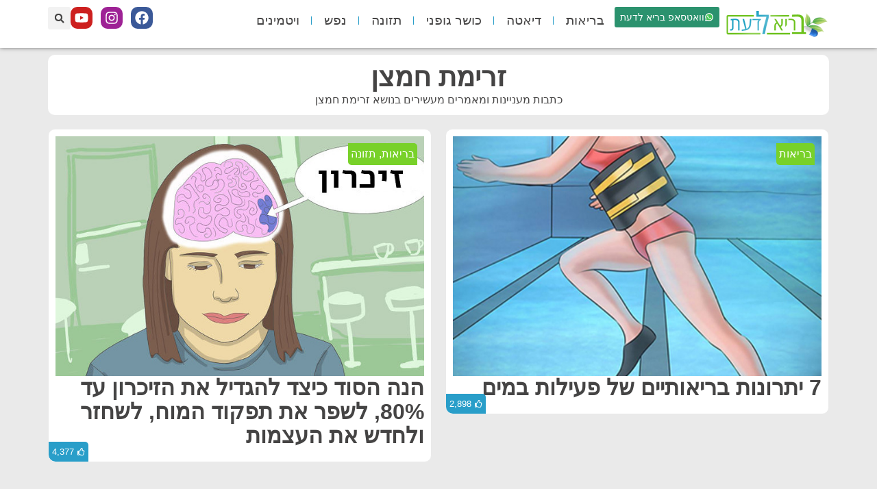

--- FILE ---
content_type: text/html; charset=utf-8
request_url: https://www.google.com/recaptcha/api2/aframe
body_size: 266
content:
<!DOCTYPE HTML><html><head><meta http-equiv="content-type" content="text/html; charset=UTF-8"></head><body><script nonce="QkK_UfmpRtWkwH4f2hiioA">/** Anti-fraud and anti-abuse applications only. See google.com/recaptcha */ try{var clients={'sodar':'https://pagead2.googlesyndication.com/pagead/sodar?'};window.addEventListener("message",function(a){try{if(a.source===window.parent){var b=JSON.parse(a.data);var c=clients[b['id']];if(c){var d=document.createElement('img');d.src=c+b['params']+'&rc='+(localStorage.getItem("rc::a")?sessionStorage.getItem("rc::b"):"");window.document.body.appendChild(d);sessionStorage.setItem("rc::e",parseInt(sessionStorage.getItem("rc::e")||0)+1);localStorage.setItem("rc::h",'1768726808909');}}}catch(b){}});window.parent.postMessage("_grecaptcha_ready", "*");}catch(b){}</script></body></html>

--- FILE ---
content_type: text/css
request_url: https://www.bariladaat.com/wp-content/uploads/elementor/css/post-10207.css?ver=1768667898
body_size: 1433
content:
.elementor-10207 .elementor-element.elementor-element-7763bf7{--display:flex;--flex-direction:row;--container-widget-width:initial;--container-widget-height:100%;--container-widget-flex-grow:1;--container-widget-align-self:stretch;--flex-wrap-mobile:wrap;border-style:none;--border-style:none;box-shadow:0px 0px 6px 0px rgba(0,0,0,0.5);--z-index:9999;}.elementor-10207 .elementor-element.elementor-element-7763bf7:not(.elementor-motion-effects-element-type-background), .elementor-10207 .elementor-element.elementor-element-7763bf7 > .elementor-motion-effects-container > .elementor-motion-effects-layer{background-color:var( --e-global-color-accent );}.elementor-10207 .elementor-element.elementor-element-8c8a30e{--display:flex;--flex-direction:row;--container-widget-width:calc( ( 1 - var( --container-widget-flex-grow ) ) * 100% );--container-widget-height:100%;--container-widget-flex-grow:1;--container-widget-align-self:stretch;--flex-wrap-mobile:wrap;--justify-content:flex-start;--align-items:center;--padding-top:0px;--padding-bottom:0px;--padding-left:0px;--padding-right:0px;}.elementor-10207 .elementor-element.elementor-element-8c8a30e.e-con{--flex-grow:1;--flex-shrink:0;}.elementor-widget-image .widget-image-caption{color:var( --e-global-color-text );font-family:var( --e-global-typography-text-font-family ), Sans-serif;font-weight:var( --e-global-typography-text-font-weight );}.elementor-10207 .elementor-element.elementor-element-8494aaf img{width:160px;}.elementor-widget-button .elementor-button{background-color:var( --e-global-color-accent );font-family:var( --e-global-typography-accent-font-family ), Sans-serif;font-weight:var( --e-global-typography-accent-font-weight );}.elementor-10207 .elementor-element.elementor-element-d500dcc .elementor-button{background-color:#2B926E;font-family:"Arimo", Sans-serif;font-size:0.9em;font-weight:400;fill:var( --e-global-color-accent );color:var( --e-global-color-accent );padding:8px 8px 8px 8px;}.elementor-10207 .elementor-element.elementor-element-d500dcc .elementor-button:hover, .elementor-10207 .elementor-element.elementor-element-d500dcc .elementor-button:focus{background-color:var( --e-global-color-secondary );color:var( --e-global-color-accent );}.elementor-10207 .elementor-element.elementor-element-d500dcc .elementor-button-content-wrapper{flex-direction:row;}.elementor-10207 .elementor-element.elementor-element-d500dcc .elementor-button:hover svg, .elementor-10207 .elementor-element.elementor-element-d500dcc .elementor-button:focus svg{fill:var( --e-global-color-accent );}.elementor-widget-nav-menu .elementor-nav-menu .elementor-item{font-family:var( --e-global-typography-primary-font-family ), Sans-serif;font-weight:var( --e-global-typography-primary-font-weight );}.elementor-widget-nav-menu .elementor-nav-menu--main .elementor-item{color:var( --e-global-color-text );fill:var( --e-global-color-text );}.elementor-widget-nav-menu .elementor-nav-menu--main .elementor-item:hover,
					.elementor-widget-nav-menu .elementor-nav-menu--main .elementor-item.elementor-item-active,
					.elementor-widget-nav-menu .elementor-nav-menu--main .elementor-item.highlighted,
					.elementor-widget-nav-menu .elementor-nav-menu--main .elementor-item:focus{color:var( --e-global-color-accent );fill:var( --e-global-color-accent );}.elementor-widget-nav-menu .elementor-nav-menu--main:not(.e--pointer-framed) .elementor-item:before,
					.elementor-widget-nav-menu .elementor-nav-menu--main:not(.e--pointer-framed) .elementor-item:after{background-color:var( --e-global-color-accent );}.elementor-widget-nav-menu .e--pointer-framed .elementor-item:before,
					.elementor-widget-nav-menu .e--pointer-framed .elementor-item:after{border-color:var( --e-global-color-accent );}.elementor-widget-nav-menu{--e-nav-menu-divider-color:var( --e-global-color-text );}.elementor-widget-nav-menu .elementor-nav-menu--dropdown .elementor-item, .elementor-widget-nav-menu .elementor-nav-menu--dropdown  .elementor-sub-item{font-family:var( --e-global-typography-accent-font-family ), Sans-serif;font-weight:var( --e-global-typography-accent-font-weight );}.elementor-10207 .elementor-element.elementor-element-b189108.elementor-element{--flex-grow:1;--flex-shrink:0;}.elementor-10207 .elementor-element.elementor-element-b189108 .elementor-menu-toggle{margin-right:auto;background-color:var( --e-global-color-accent );}.elementor-10207 .elementor-element.elementor-element-b189108 .elementor-nav-menu .elementor-item{font-family:"Assistant", Sans-serif;font-size:1.2em;font-weight:400;}.elementor-10207 .elementor-element.elementor-element-b189108 .elementor-nav-menu--main .elementor-item{color:var( --e-global-color-text );fill:var( --e-global-color-text );padding-left:15px;padding-right:15px;padding-top:10px;padding-bottom:10px;}.elementor-10207 .elementor-element.elementor-element-b189108 .elementor-nav-menu--main .elementor-item:hover,
					.elementor-10207 .elementor-element.elementor-element-b189108 .elementor-nav-menu--main .elementor-item.elementor-item-active,
					.elementor-10207 .elementor-element.elementor-element-b189108 .elementor-nav-menu--main .elementor-item.highlighted,
					.elementor-10207 .elementor-element.elementor-element-b189108 .elementor-nav-menu--main .elementor-item:focus{color:var( --e-global-color-text );fill:var( --e-global-color-text );}.elementor-10207 .elementor-element.elementor-element-b189108 .elementor-nav-menu--main:not(.e--pointer-framed) .elementor-item:before,
					.elementor-10207 .elementor-element.elementor-element-b189108 .elementor-nav-menu--main:not(.e--pointer-framed) .elementor-item:after{background-color:var( --e-global-color-secondary );}.elementor-10207 .elementor-element.elementor-element-b189108 .e--pointer-framed .elementor-item:before,
					.elementor-10207 .elementor-element.elementor-element-b189108 .e--pointer-framed .elementor-item:after{border-color:var( --e-global-color-secondary );}.elementor-10207 .elementor-element.elementor-element-b189108{--e-nav-menu-divider-content:"";--e-nav-menu-divider-style:solid;--e-nav-menu-divider-width:1px;--e-nav-menu-divider-height:30%;--e-nav-menu-divider-color:var( --e-global-color-secondary );--e-nav-menu-horizontal-menu-item-margin:calc( 5px / 2 );}.elementor-10207 .elementor-element.elementor-element-b189108 .e--pointer-framed .elementor-item:before{border-width:0.1em;}.elementor-10207 .elementor-element.elementor-element-b189108 .e--pointer-framed.e--animation-draw .elementor-item:before{border-width:0 0 0.1em 0.1em;}.elementor-10207 .elementor-element.elementor-element-b189108 .e--pointer-framed.e--animation-draw .elementor-item:after{border-width:0.1em 0.1em 0 0;}.elementor-10207 .elementor-element.elementor-element-b189108 .e--pointer-framed.e--animation-corners .elementor-item:before{border-width:0.1em 0 0 0.1em;}.elementor-10207 .elementor-element.elementor-element-b189108 .e--pointer-framed.e--animation-corners .elementor-item:after{border-width:0 0.1em 0.1em 0;}.elementor-10207 .elementor-element.elementor-element-b189108 .e--pointer-underline .elementor-item:after,
					 .elementor-10207 .elementor-element.elementor-element-b189108 .e--pointer-overline .elementor-item:before,
					 .elementor-10207 .elementor-element.elementor-element-b189108 .e--pointer-double-line .elementor-item:before,
					 .elementor-10207 .elementor-element.elementor-element-b189108 .e--pointer-double-line .elementor-item:after{height:0.1em;}.elementor-10207 .elementor-element.elementor-element-b189108 .elementor-nav-menu--main:not(.elementor-nav-menu--layout-horizontal) .elementor-nav-menu > li:not(:last-child){margin-bottom:5px;}.elementor-10207 .elementor-element.elementor-element-b189108 .elementor-nav-menu--dropdown a, .elementor-10207 .elementor-element.elementor-element-b189108 .elementor-menu-toggle{color:var( --e-global-color-text );fill:var( --e-global-color-text );}.elementor-10207 .elementor-element.elementor-element-b189108 .elementor-nav-menu--dropdown{background-color:var( --e-global-color-accent );border-style:none;}.elementor-10207 .elementor-element.elementor-element-b189108 .elementor-nav-menu--dropdown a:hover,
					.elementor-10207 .elementor-element.elementor-element-b189108 .elementor-nav-menu--dropdown a:focus,
					.elementor-10207 .elementor-element.elementor-element-b189108 .elementor-nav-menu--dropdown a.elementor-item-active,
					.elementor-10207 .elementor-element.elementor-element-b189108 .elementor-nav-menu--dropdown a.highlighted,
					.elementor-10207 .elementor-element.elementor-element-b189108 .elementor-menu-toggle:hover,
					.elementor-10207 .elementor-element.elementor-element-b189108 .elementor-menu-toggle:focus{color:var( --e-global-color-accent );}.elementor-10207 .elementor-element.elementor-element-b189108 .elementor-nav-menu--dropdown a:hover,
					.elementor-10207 .elementor-element.elementor-element-b189108 .elementor-nav-menu--dropdown a:focus,
					.elementor-10207 .elementor-element.elementor-element-b189108 .elementor-nav-menu--dropdown a.elementor-item-active,
					.elementor-10207 .elementor-element.elementor-element-b189108 .elementor-nav-menu--dropdown a.highlighted{background-color:var( --e-global-color-secondary );}.elementor-10207 .elementor-element.elementor-element-b189108 .elementor-nav-menu--dropdown a.elementor-item-active{color:var( --e-global-color-accent );background-color:var( --e-global-color-text );}.elementor-10207 .elementor-element.elementor-element-b189108 .elementor-nav-menu--dropdown .elementor-item, .elementor-10207 .elementor-element.elementor-element-b189108 .elementor-nav-menu--dropdown  .elementor-sub-item{font-weight:500;}.elementor-10207 .elementor-element.elementor-element-b189108 .elementor-nav-menu--dropdown li:not(:last-child){border-style:none;}.elementor-10207 .elementor-element.elementor-element-b189108 div.elementor-menu-toggle{color:var( --e-global-color-text );}.elementor-10207 .elementor-element.elementor-element-b189108 div.elementor-menu-toggle svg{fill:var( --e-global-color-text );}.elementor-10207 .elementor-element.elementor-element-b189108 div.elementor-menu-toggle:hover, .elementor-10207 .elementor-element.elementor-element-b189108 div.elementor-menu-toggle:focus{color:var( --e-global-color-secondary );}.elementor-10207 .elementor-element.elementor-element-b189108 div.elementor-menu-toggle:hover svg, .elementor-10207 .elementor-element.elementor-element-b189108 div.elementor-menu-toggle:focus svg{fill:var( --e-global-color-secondary );}.elementor-10207 .elementor-element.elementor-element-b189108 .elementor-menu-toggle:hover, .elementor-10207 .elementor-element.elementor-element-b189108 .elementor-menu-toggle:focus{background-color:var( --e-global-color-accent );}.elementor-10207 .elementor-element.elementor-element-496fcf3 .elementor-repeater-item-86b8fde.elementor-social-icon{background-color:#9E2295;}.elementor-10207 .elementor-element.elementor-element-496fcf3{--grid-template-columns:repeat(0, auto);--icon-size:20px;--grid-column-gap:8px;}.elementor-10207 .elementor-element.elementor-element-496fcf3 .elementor-widget-container{text-align:center;}.elementor-10207 .elementor-element.elementor-element-496fcf3 .elementor-social-icon{--icon-padding:0.3em;}.elementor-10207 .elementor-element.elementor-element-496fcf3 .elementor-icon{border-radius:10px 10px 10px 10px;}.elementor-widget-search-form input[type="search"].elementor-search-form__input{font-family:var( --e-global-typography-text-font-family ), Sans-serif;font-weight:var( --e-global-typography-text-font-weight );}.elementor-widget-search-form .elementor-search-form__input,
					.elementor-widget-search-form .elementor-search-form__icon,
					.elementor-widget-search-form .elementor-lightbox .dialog-lightbox-close-button,
					.elementor-widget-search-form .elementor-lightbox .dialog-lightbox-close-button:hover,
					.elementor-widget-search-form.elementor-search-form--skin-full_screen input[type="search"].elementor-search-form__input{color:var( --e-global-color-text );fill:var( --e-global-color-text );}.elementor-widget-search-form .elementor-search-form__submit{font-family:var( --e-global-typography-text-font-family ), Sans-serif;font-weight:var( --e-global-typography-text-font-weight );background-color:var( --e-global-color-secondary );}.elementor-10207 .elementor-element.elementor-element-be5a83d .elementor-search-form{text-align:center;}.elementor-10207 .elementor-element.elementor-element-be5a83d .elementor-search-form__toggle{--e-search-form-toggle-size:33px;--e-search-form-toggle-color:var( --e-global-color-text );--e-search-form-toggle-icon-size:calc(44em / 100);}.elementor-10207 .elementor-element.elementor-element-be5a83d input[type="search"].elementor-search-form__input{font-family:"Arimo", Sans-serif;font-size:4em;font-weight:400;}.elementor-10207 .elementor-element.elementor-element-be5a83d .elementor-search-form__input,
					.elementor-10207 .elementor-element.elementor-element-be5a83d .elementor-search-form__icon,
					.elementor-10207 .elementor-element.elementor-element-be5a83d .elementor-lightbox .dialog-lightbox-close-button,
					.elementor-10207 .elementor-element.elementor-element-be5a83d .elementor-lightbox .dialog-lightbox-close-button:hover,
					.elementor-10207 .elementor-element.elementor-element-be5a83d.elementor-search-form--skin-full_screen input[type="search"].elementor-search-form__input{color:var( --e-global-color-accent );fill:var( --e-global-color-accent );}.elementor-10207 .elementor-element.elementor-element-be5a83d:not(.elementor-search-form--skin-full_screen) .elementor-search-form__container{border-radius:0px;}.elementor-10207 .elementor-element.elementor-element-be5a83d.elementor-search-form--skin-full_screen input[type="search"].elementor-search-form__input{border-radius:0px;}.elementor-10207 .elementor-element.elementor-element-be5a83d .elementor-search-form__toggle:hover{--e-search-form-toggle-color:var( --e-global-color-secondary );}.elementor-10207 .elementor-element.elementor-element-be5a83d .elementor-search-form__toggle:focus{--e-search-form-toggle-color:var( --e-global-color-secondary );}.elementor-theme-builder-content-area{height:400px;}.elementor-location-header:before, .elementor-location-footer:before{content:"";display:table;clear:both;}@media(max-width:1024px){.elementor-10207 .elementor-element.elementor-element-8c8a30e{--gap:10px 10px;--row-gap:10px;--column-gap:10px;}}@media(max-width:767px){.elementor-10207 .elementor-element.elementor-element-7763bf7{--z-index:9999;}.elementor-10207 .elementor-element.elementor-element-8c8a30e{--gap:10px 10px;--row-gap:10px;--column-gap:10px;--flex-wrap:nowrap;--padding-top:0px;--padding-bottom:0px;--padding-left:10px;--padding-right:0px;}.elementor-10207 .elementor-element.elementor-element-8c8a30e.e-con{--flex-grow:1;--flex-shrink:0;}.elementor-10207 .elementor-element.elementor-element-d500dcc.elementor-element{--flex-grow:1;--flex-shrink:0;}.elementor-10207 .elementor-element.elementor-element-d500dcc .elementor-button{font-size:0.7em;padding:8px 5px 8px 5px;}.elementor-10207 .elementor-element.elementor-element-b189108.elementor-element{--align-self:center;}.elementor-10207 .elementor-element.elementor-element-b189108{--e-nav-menu-horizontal-menu-item-margin:calc( 0px / 2 );}.elementor-10207 .elementor-element.elementor-element-b189108 .elementor-nav-menu--main:not(.elementor-nav-menu--layout-horizontal) .elementor-nav-menu > li:not(:last-child){margin-bottom:0px;}.elementor-10207 .elementor-element.elementor-element-b189108 .elementor-nav-menu--dropdown .elementor-item, .elementor-10207 .elementor-element.elementor-element-b189108 .elementor-nav-menu--dropdown  .elementor-sub-item{font-size:1.5em;}.elementor-10207 .elementor-element.elementor-element-b189108 .elementor-nav-menu--dropdown{border-radius:0px 0px 5px 5px;}.elementor-10207 .elementor-element.elementor-element-b189108 .elementor-nav-menu--dropdown li:first-child a{border-top-left-radius:0px;border-top-right-radius:0px;}.elementor-10207 .elementor-element.elementor-element-b189108 .elementor-nav-menu--dropdown li:last-child a{border-bottom-right-radius:5px;border-bottom-left-radius:5px;}.elementor-10207 .elementor-element.elementor-element-b189108 .elementor-nav-menu--main > .elementor-nav-menu > li > .elementor-nav-menu--dropdown, .elementor-10207 .elementor-element.elementor-element-b189108 .elementor-nav-menu__container.elementor-nav-menu--dropdown{margin-top:16px !important;}.elementor-10207 .elementor-element.elementor-element-be5a83d input[type="search"].elementor-search-form__input{font-size:1em;}}@media(min-width:768px){.elementor-10207 .elementor-element.elementor-element-8c8a30e{--width:25%;}}/* Start custom CSS for nav-menu, class: .elementor-element-b189108 */.elementor-10207 .elementor-element.elementor-element-b189108 .elementor-nav-menu--dropdown { width: 190px !important; margin-right: 10px !important; }/* End custom CSS */

--- FILE ---
content_type: application/javascript; charset=utf-8
request_url: https://fundingchoicesmessages.google.com/f/AGSKWxWEJGvwK1u041w4kQmtAVux5pSdM2dmgO5-6IvgfQM199KMqS-O4AU6JsPcIC-xaeXfDuXB2oGRD1aRc8QMzFi1twsi5QFD7yddyK-L4q8Ypsh2v8CNq4wOcbrhpMNdsnGN4YNzZPC0q07GgRoKwbUP7J_OaTFoUPxqFERWXHAGXpWj6UoNICNXO6oR/__300x250px./jumpstartunpaidad.?wppaszoneid=/kads-ajax._ad_homepage.
body_size: -1290
content:
window['15ac24cf-1e23-499c-bbfa-44d64a2fc4fa'] = true;